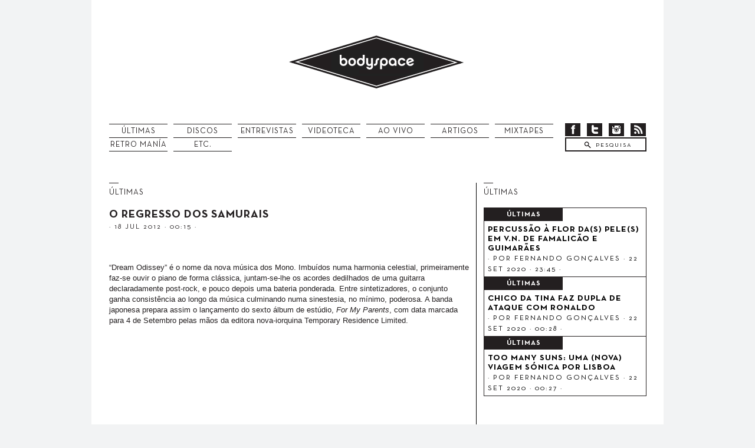

--- FILE ---
content_type: text/html; charset=utf-8
request_url: https://bodyspace.net/ultimas/2572-o-regresso-dos-samurais/
body_size: 4005
content:
<!DOCTYPE html PUBLIC "-//W3C//DTD XHTML 1.0 Transitional//EN" "https://www.w3.org/TR/xhtml1/DTD/xhtml1-transitional.dtd">
<html xmlns="https://www.w3.org/1999/xhtml">

<head>
<meta name="viewport" content="width=device-width, initial-scale=1">
<link rel="alternate" type="application/rss+xml" title="bodyspace.net feed" href="https://feeds.feedburner.com/bodyspacenet" />
<link rel="shortcut icon" href="https://bodyspace.net/favicon.ico" type="image/x-icon" />
<link rel="canonical" href="https://bodyspace.net/ultimas/2572-o-regresso-dos-samurais/"/>
<link href="https://bodyspace.net/css/corpo.css" rel="stylesheet" type="text/css" />
<link rel="stylesheet" href="https://bodyspace.net/css/global.css">
<link rel="stylesheet" href="https://bodyspace.net/css/responsive.css">
<link rel="stylesheet" href="https://bodyspace.net/responsivemobilemenu/rmm-css/responsivemobilemenu.css" type="text/css"/>

<style>
.content img {
    display: none;
  }
  .legenda {
  display: none;
}
</style>

<meta http-equiv="Content-Type" content="text/html; charset=iso-8859-1" />
<title> O regresso dos samurais - bodyspace.net</title>
<meta property="og:title" content=" O regresso dos samurais - bodyspace.net"/>
<meta property="og:type" content="article"/>
<meta property="og:url" content="https://bodyspace.net:443/ultimas/2572-o-regresso-dos-samurais/"/>
<meta property="og:site_name" content="Bodyspace"/>
<meta property="fb:admins" content="1654158299"/>

  <script type="text/javascript" src="//ajax.googleapis.com/ajax/libs/jquery/1.7.2/jquery.min.js"></script>
  <script type="text/javascript" src="https://bodyspace.net/responsivemobilemenu/rmm-js/responsivemobilemenu.js"></script>
  <script type="text/javascript" src="https://apis.google.com/js/plusone.js"></script>
  <script type="text/javascript" src="https://bodyspace.net/scripts/audio-player.js"></script>  
        <script type="text/javascript">  
            AudioPlayer.setup("https://bodyspace.net/scripts/player.swf", {  
                width:"290",animation:"yes",initialvolume:"60",checkpolicy:"no",transparentpagebg:"yes",loader:"EE064B"
    });   
        </script>  
  <script>

  $(document).ready(function(){


  $(".search").click(function () {

    $(".search2").hide();
    $(".search3").show();
    $('#procurar').focus();

    });



    $('#procurar').blur(function()          //whenever you click off an input element
  {                   
      if( !$(this).val() ) {                      //if it is blank. 
          $(".search3").hide();
      $(".search2").show();  
      }
  });


  $(".ultima_plus_righ").hover(
        function () {
          $('img', this).attr('src','https://bodyspace.net/imgs/v2012/plus-white-hover.png');

        }, 
        function () {
          $('img', this).attr('src','https://bodyspace.net/imgs/v2012/plus.png');

        }
      );


        $(".ultima").hover(
        function () {
          $(this).find(".ultima_title, .ultima_date, .ultima_second_title, .legenda").css("color","white");
          $(this).css("background-color","#231f20");
          $(this).children(".ultima_type").css("background-color","white");
          $(this).children(".ultima_type").css("color","black");

        }, 
        function () {
          $(this).find(".ultima_title, .ultima_date, .ultima_second_title, .legenda").css("color","black");
          $(this).css("background-color","white");
          $(this).children(".ultima_type").css("background-color","#231f20");
          $(this).children(".ultima_type").css("color","white");
        }
      );


  });
  </script>

</head>

<body>



<div class="main">

<style>
    @media (min-width: 601px) {
    .rmm {
        display: none;
    }   
}
</style>

    <div class="header" >

        <a href="https://bodyspace.net"><div class="logo">
            <img src="https://bodyspace.net/imgs/v2012/logo.png" alt="bodyspace.net" border="0">
        </div></a>

        <div class="menu" >
            <a href="https://bodyspace.net/arquivo/ultimas/">
            <div class="menu1">
                &Uacute;LTIMAS
            </div></a>
            <a href="https://bodyspace.net/arquivo/discos/">
            <div class="menu1">
                DISCOS
            </div></a>
            <a href="https://bodyspace.net/arquivo/entrevistas/">
            <div class="menu1">
                ENTREVISTAS
            </div></a>
            <a href="https://videoteca.bodyspace.net" target="_blank">
            <div class="menu1">
                VIDEOTECA
            </div></a>
            <a href="https://bodyspace.net/arquivo/ao-vivo/">
            <div class="menu1">
                AO VIVO
            </div></a>
            <a href="https://bodyspace.net/arquivo/artigos/">
            <div class="menu1">
                ARTIGOS
            </div></a>
            <a href="https://bodyspace.net/arquivo/mixtapes/">
            <div class="menu1">
                MIXTAPES
            </div></a>
            </div>
            <div class="menu" style="margin-top:233px;">
             
            <a href="https://bodyspace.net/arquivo/retromania/">
            <div class="menu1">
                RETRO MAN&Iacute;A
            </div></a>
            <a href="https://bodyspace.net/arquivo/etc/">
            <div class="menu1">
                ETC.
            </div></a>
        </div>

        <div class="social" >
            <a href="https://www.facebook.com/bodyspace.net"><div class="facebook"></div></a>
            <a href="https://twitter.com/bodyspace"><div class="twitter"></div></a>
            <a href="https://www.instagram.com/bodyspacepontonet/"><div class="feed"></div></a>
            <a href="https://feeds.feedburner.com/bodyspacenet"><div class="email"></div></a>
        </div>

        <div class="search" >
            <div class="search2">
                <form action="https://bodyspace.net/pesquisa.php" method="get" name="form" id="form">
                    <td width="131" height="25">
                    <input name="pesquisa" type="text" class="searchbox" value="PESQUISA" onfocus="if(this.value==this.defaultValue) { this.value='';}" onblur="if(this.value=='') { this.value=this.defaultValue;}" maxlength="50" />
                    </td>
                </form>
            </div>
            <div class="search3" style="display: none;">
                <form action="https://bodyspace.net/pesquisa.php" method="get" name="form" id="form2">
                    <td width="131" height="25">
                    <input name="pesquisa" type="text" class="searchbox2" id="procurar"  maxlength="50"/>
                    </td>
                </form>
            </div>
        </div>

    </div>
    
<div class="rmm" data-menu-style = "minimal">
        <ul>
            <li><a href='https://bodyspace.net/arquivo/ultimas/'>&Uacute;LTIMAS</a></li>
            <li><a href='https://bodyspace.net/arquivo/discos/'>DISCOS</a></li>
            <li><a href='https://bodyspace.net/arquivo/entrevistas/'>ENTREVISTAS</a></li>
            <li><a href='https://videoteca.bodyspace.net'>VIDEOTECA</a></li>
            <li><a href='https://bodyspace.net/arquivo/ao-vivo/'>AO VIVO</a></li>
            <li><a href='https://bodyspace.net/arquivo/artigos/'>ARTIGOS</a></li> 
            <li><a href='https://bodyspace.net/agenda/'>AGENDA</a></li>
            <li><a href='https://bodyspace.net/arquivo/mixtapes/'>MIXTAPES</a></li>
            <li><a href='https://bodyspace.net/arquivo/cancoes/'>CAN&Ccedil;&Otilde;ES</a></li>
            <li><a href='https://bodyspace.net/arquivo/retromania/'>RETRO MAN&Iacute;A</a></li>
            <li><a href='https://bodyspace.net/arquivo/etc/'>ETC.</a></li>
            <li><a href='https://bodyspace.net/ficha-tecnica/'>FICHA T&Eacute;CNICA</a></li>               
       </ul>
</div>


<div class="content">

  <div class="content_left3">

    <div class="content_title_line"></div>
    <div class="content_title">ÚLTIMAS</div> 
      <div id="clear"> </div>
        <div class="ultima_title" style="padding-top: 0px;"> O regresso dos samurais</div>
      <div class="ultima_date">· 18 Jul 2012 · 00:15 ·</div>

      <div id="clear"></div>
     
            
      <div class="textog"><img src= https://bodyspace.net/imgs/noticias/mono.jpg><br />
<br />
“Dream Odissey” é o nome da nova música dos Mono. Imbuídos numa harmonia celestial, primeiramente faz-se ouvir o piano de forma clássica, juntam-se-lhe os acordes dedilhados de uma guitarra declaradamente post-rock, e pouco depois uma bateria ponderada. Entre sintetizadores, o conjunto ganha consistência ao longo da música culminando numa sinestesia, no mínimo, poderosa. A banda japonesa prepara assim o lançamento do sexto álbum de estúdio, <i>For My Parents</i>, com data marcada para 4 de Setembro pelas mãos da editora nova-iorquina Temporary Residence Limited.  <br />
<br />
<iframe width="100%" height="166" scrolling="no" frameborder="no" src="http://w.soundcloud.com/player/?url=http%3A%2F%2Fapi.soundcloud.com%2Ftracks%2F53047010&show_artwork=true"></iframe></div>

      <strong>Alexandra João Martins</strong><br />
      alexandrajoaomartins@gmail.com     
      <div id="clear"></div>

          <div class="share_contents">

          <div class="share">PARTILHAR</div>
  
      <!-- AddThis Button BEGIN -->
 <ul class="navfuncionalidades">
                        <li class="facebookshare">
                            <div id="fb-root"></div>
                            <script>(function(d, s, id) {
                              var js, fjs = d.getElementsByTagName(s)[0];
                              if (d.getElementById(id)) {return;}
                              js = d.createElement(s); js.id = id;
                              js.src = "//connect.facebook.net/pt_PT/all.js#&xfbml=1";
                              fjs.parentNode.insertBefore(js, fjs);
                            }(document, 'script', 'facebook-jssdk'));</script>
                            
                            <fb:like send="false" href="https://bodyspace.net:443/ultimas/2572-o-regresso-dos-samurais/" layout="button_count" width="120" show_faces="false" font="arial"></fb:like>
             </li>
             <li class="twittershare">
                            <a href="https://twitter.com/share" class="twitter-share-button" data-count="horizontal" style="width:129px;">Tweet</a>
                <script type="text/javascript" src="https://platform.twitter.com/widgets.js"></script>
                        </li>
            <li class="twittershare">
                          <g:plusone href="https://bodyspace.net:443/ultimas/2572-o-regresso-dos-samurais/" size="medium" ></g:plusone>
                        </li>
                     </ul>

<!-- AddThis Button END -->

</div>




  </div>

  <div class="content_right2">


    <div class="content_title_line"></div>
    <div class="content_title">ÚLTIMAS</div>

    
    <div class="ultima">
      <div class="ultima_type">ÚLTIMAS</div>
      <a href="https://bodyspace.net/ultimas/84680-percussa�o-a�-flor-das-peles-em-vn-de-famalica�o-e-guimara�es/"><div class="ultima_title">Percussão à flor da(s) pele(s) em V.N. de Famalicão e Guimarães</div>
      <div class="ultima_date">· POR Fernando Gonçalves · 22 Set 2020 · 23:45 ·</div></a>
    </div>


    <div class="ultima">
      <div class="ultima_type">ÚLTIMAS</div>
      <a href="https://bodyspace.net/ultimas/84679-chico-da-tina-faz-dupla-de-ataque-com-ronaldo/"><div class="ultima_title">Chico da Tina faz dupla de ataque com Ronaldo</div>
      <div class="ultima_date">· POR Fernando Gonçalves · 22 Set 2020 · 00:28 ·</div></a>
    </div>


    <div class="ultima">
      <div class="ultima_type">ÚLTIMAS</div>
      <a href="https://bodyspace.net/ultimas/84678-too-many-suns-uma-nova-viagem-sa�nica-por-lisboa/"><div class="ultima_title">Too Many Suns: uma (nova) viagem sónica por Lisboa</div>
      <div class="ultima_date">· POR Fernando Gonçalves · 22 Set 2020 · 00:27 ·</div></a>
    </div>


  </div>

</div>

</div>

<div class="footer">

  <div class="centered_footer">

  <div class="footer_left">
    <div class="f_logo"></div><div class="footer_copyright">&copy;bodyspace.net 2002-2020</div>
  </div>

  <div class="footer_middle">
    <div style="width: 50%;float:left;"><a href="https://bodyspace.net/estatuto-editorial/"><div class="tecnical">Estatuto Editorial</div></a>
    <a href="https://bodyspace.net/ficha-tecnica/"><div class="tecnical">Ficha T&eacute;cnica</div></a>
  </div>
  <div style="width: 50%;float:left;">
    <a href="mailto:info@bodyspace.net"><div class="f_email"></div><div class="footer_social">info@bodyspace.net</div></a>
  </div>
  </div>

  <div class="footer_right">
    <a href="https://www.facebook.com/bodyspace.net"><div class="f_facebook"></div><div class="footer_social">facebook</div></a>
    <a href="https://twitter.com/bodyspace"><div class="f_twitter"></div><div class="footer_social">twitter</div></a>
    <a href="https://feeds.feedburner.com/bodyspacenet"><div class="f_feed"></div><div class="footer_social">rss feed</div></a>
  <div style="clear:both;"></div>
  <a href="https://www.instagram.com/bodyspacepontonet/"><div class="instagram"></div><div class="footer_social" style="margin-top: 6px;">instagram</div></a>
  </div>

  </div>
</div>

<div class="partners">
<p>Parceiros</p>
<a href="https://www.facebook.com/aulait.cafe/" target="_blank" alt="Café au Lait"><img src="https://bodyspace.net/imgs/parceiros/6.jpg"></img></a>
<a href="https://www.maushabitos.com" target="_blank" alt="Maus Hábitos"><img src="https://bodyspace.net/imgs/parceiros/2.jpg"></img></a>
<a href="https://www.casaindependente.com" target="_blank" alt="Casa Independente"><img src="https://bodyspace.net/imgs/parceiros/4.jpg"></img></a>
<a href="https://www.serralves.pt" target="_blank" alt="Serralves"><img src="https://bodyspace.net/imgs/parceiros/5.jpg"></img></a>
<a href="https://canal180.pt" target="_blank" alt="Canal180"><img src="https://bodyspace.net/imgs/parceiros/7.jpg"></img></a>
<a href="https://www.muvilisboa.com/" target="_blank" alt="MUVI Lisboa - Festival Internacional de Música no Cinema"><img src="https://bodyspace.net/imgs/parceiros/8.jpg"></img></a>
<!--
<a href="https://www.serralvesemfesta.com" target="_blank" alt="Serralves em Festa"><img src="imgs/parceiros/3.jpg"></img></a>
<a href="https://www.optimus.pt/dbandada" target="_blank" alt="NOS Em D'Bandada"><img src="imgs/parceiros/1.jpg"></img></a>
-->

</div>




--- FILE ---
content_type: text/html; charset=utf-8
request_url: https://accounts.google.com/o/oauth2/postmessageRelay?parent=https%3A%2F%2Fbodyspace.net&jsh=m%3B%2F_%2Fscs%2Fabc-static%2F_%2Fjs%2Fk%3Dgapi.lb.en.2kN9-TZiXrM.O%2Fd%3D1%2Frs%3DAHpOoo_B4hu0FeWRuWHfxnZ3V0WubwN7Qw%2Fm%3D__features__
body_size: 161
content:
<!DOCTYPE html><html><head><title></title><meta http-equiv="content-type" content="text/html; charset=utf-8"><meta http-equiv="X-UA-Compatible" content="IE=edge"><meta name="viewport" content="width=device-width, initial-scale=1, minimum-scale=1, maximum-scale=1, user-scalable=0"><script src='https://ssl.gstatic.com/accounts/o/2580342461-postmessagerelay.js' nonce="95xPjqOnBiAG-EtXRjEqoA"></script></head><body><script type="text/javascript" src="https://apis.google.com/js/rpc:shindig_random.js?onload=init" nonce="95xPjqOnBiAG-EtXRjEqoA"></script></body></html>

--- FILE ---
content_type: text/javascript
request_url: https://bodyspace.net/responsivemobilemenu/rmm-js/responsivemobilemenu.js
body_size: 707
content:
/*

Responsive Mobile Menu v1.0
Plugin URI: responsivemobilemenu.com

Author: Sergio Vitov
Author URI: http://xmacros.com

License: CC BY 3.0 http://creativecommons.org/licenses/by/3.0/

*/

function responsiveMobileMenu() {	
		$('.rmm').each(function() {
			
			
			
			$(this).children('ul').addClass('rmm-main-list');	// mark main menu list
			
			
			var $style = $(this).attr('data-menu-style');	// get menu style
				if ( typeof $style == 'undefined' ||  $style == false )
					{
						$(this).addClass('graphite'); // set graphite style if style is not defined
					}
				else {
						$(this).addClass($style);
					}
					
					
			/* 	width of menu list (non-toggled) */
			
			var $width = 0;
				$(this).find('ul li').each(function() {
					$width += $(this).outerWidth();
				});
				
			// if modern browser
			
			if ($.support.leadingWhitespace) {
				$(this).css('max-width' , $width*1.05+'px');
			}
			// 
			else {
				$(this).css('width' , $width*1.05+'px');
			}
		
	 	});
}
function getMobileMenu() {

	/* 	build toggled dropdown menu list */
	
	$('.rmm').each(function() {	
				var menutitle = $(this).attr("data-menu-title");
				if ( menutitle == "" ) {
					menutitle = "MENU";
				}
				else if ( menutitle == undefined ) {
					menutitle = "MENU";
				}
				var $menulist = $(this).children('.rmm-main-list').html();
				var $menucontrols ="<div class='rmm-toggled-controls'><div class='rmm-toggled-title'>" + menutitle + "</div><div class='rmm-button'><span>&nbsp;</span><span>&nbsp;</span><span>&nbsp;</span></div></div>";
				$(this).prepend("<div class='rmm-toggled rmm-closed'>"+$menucontrols+"<ul>"+$menulist+"</ul></div>");

		});
}

function adaptMenu() {
	
	/* 	toggle menu on resize */
	
	$('.rmm').each(function() {
			var $width = $(this).css('max-width');
			$width = $width.replace('px', ''); 
			if ( $(this).parent().width() < $width*1.05 ) {
				$(this).children('.rmm-main-list').hide(0);
				$(this).children('.rmm-toggled').show(0);
			}
			else {
				$(this).children('.rmm-main-list').show(0);
				$(this).children('.rmm-toggled').hide(0);
			}
		});
		
}

$(function() {

	 responsiveMobileMenu();
	 getMobileMenu();
	 adaptMenu();
	 
	 /* slide down mobile menu on click */
	 
	 $('.rmm-toggled, .rmm-toggled .rmm-button').click(function(){
	 	if ( $(this).is(".rmm-closed")) {
		 	 $(this).find('ul').stop().show(300);
		 	 $(this).removeClass("rmm-closed");
	 	}
	 	else {
		 	$(this).find('ul').stop().hide(300);
		 	 $(this).addClass("rmm-closed");
	 	}
		
	});	

});
	/* 	hide mobile menu on resize */
$(window).resize(function() {
 	adaptMenu();
});